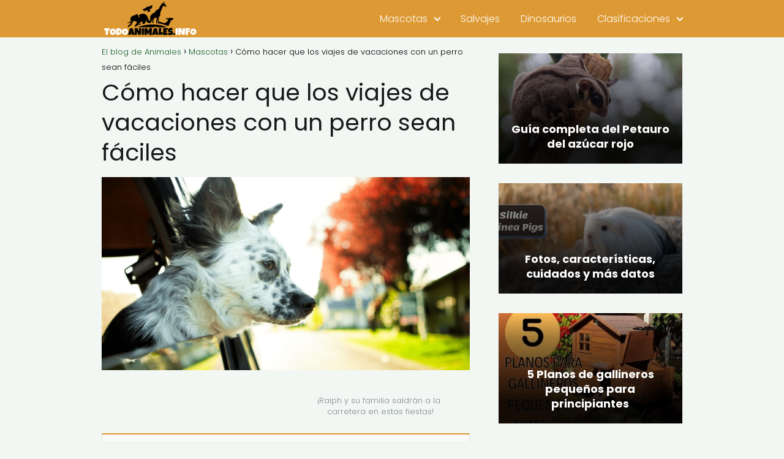

--- FILE ---
content_type: text/html; charset=UTF-8
request_url: https://todoanimales.info/mascotas/como-hacer-que-los-viajes-de-vacaciones-con-un-perro-sean-faciles/
body_size: 20040
content:
<!DOCTYPE html>

<html lang="es" prefix="og: https://ogp.me/ns#" >
	
<head>
	
<meta charset="UTF-8">
<meta name="viewport" content="width=device-width, initial-scale=1.0, maximum-scale=2.0">

<!-- Optimización en motores de búsqueda por Rank Math PRO -  https://rankmath.com/ -->
<title>Cómo hacer que los viajes de vacaciones con un perro sean fáciles - El blog de Animales</title>
<meta name="description" content="¿Estás planeando un viaje con tus perros? Con tanto tiempo en casa este año, creo que todos estamos ansiosos por salir un poco, ¡de manera segura, por supuesto!"/>
<meta name="robots" content="index, follow, max-snippet:-1, max-video-preview:-1, max-image-preview:large"/>
<link rel="canonical" href="https://todoanimales.info/mascotas/como-hacer-que-los-viajes-de-vacaciones-con-un-perro-sean-faciles/" />
<meta property="og:locale" content="es_ES" />
<meta property="og:type" content="article" />
<meta property="og:title" content="Cómo hacer que los viajes de vacaciones con un perro sean fáciles - El blog de Animales" />
<meta property="og:description" content="¿Estás planeando un viaje con tus perros? Con tanto tiempo en casa este año, creo que todos estamos ansiosos por salir un poco, ¡de manera segura, por supuesto!" />
<meta property="og:url" content="https://todoanimales.info/mascotas/como-hacer-que-los-viajes-de-vacaciones-con-un-perro-sean-faciles/" />
<meta property="og:site_name" content="El blog de Animales" />
<meta property="article:section" content="Mascotas" />
<meta property="og:updated_time" content="2022-10-25T05:24:00+00:00" />
<meta property="og:image" content="https://todoanimales.info/wp-content/uploads/2022/10/Cerenia_Holiday_Travel_Blog_Post_Header.png" />
<meta property="og:image:secure_url" content="https://todoanimales.info/wp-content/uploads/2022/10/Cerenia_Holiday_Travel_Blog_Post_Header.png" />
<meta property="og:image:width" content="1200" />
<meta property="og:image:height" content="628" />
<meta property="og:image:alt" content="Cómo hacer que los viajes de vacaciones con un perro sean fáciles" />
<meta property="og:image:type" content="image/png" />
<meta property="article:published_time" content="2022-10-25T05:23:59+00:00" />
<meta property="article:modified_time" content="2022-10-25T05:24:00+00:00" />
<meta name="twitter:card" content="summary_large_image" />
<meta name="twitter:title" content="Cómo hacer que los viajes de vacaciones con un perro sean fáciles - El blog de Animales" />
<meta name="twitter:description" content="¿Estás planeando un viaje con tus perros? Con tanto tiempo en casa este año, creo que todos estamos ansiosos por salir un poco, ¡de manera segura, por supuesto!" />
<meta name="twitter:image" content="https://todoanimales.info/wp-content/uploads/2022/10/Cerenia_Holiday_Travel_Blog_Post_Header.png" />
<meta name="twitter:label1" content="Escrito por" />
<meta name="twitter:data1" content="admin" />
<meta name="twitter:label2" content="Tiempo de lectura" />
<meta name="twitter:data2" content="13 minutos" />
<script type="application/ld+json" class="rank-math-schema-pro">{"@context":"https://schema.org","@graph":[{"@type":"Organization","@id":"https://todoanimales.info/#organization","name":"El blog de david","url":"https://todoanimales.info","logo":{"@type":"ImageObject","@id":"https://todoanimales.info/#logo","url":"https://todoanimales.info/wp-content/uploads/2021/07/logo-web-150x81.png","contentUrl":"https://todoanimales.info/wp-content/uploads/2021/07/logo-web-150x81.png","caption":"El blog de david","inLanguage":"es"}},{"@type":"WebSite","@id":"https://todoanimales.info/#website","url":"https://todoanimales.info","name":"El blog de david","publisher":{"@id":"https://todoanimales.info/#organization"},"inLanguage":"es"},{"@type":"ImageObject","@id":"https://todoanimales.info/wp-content/uploads/2022/10/Cerenia_Holiday_Travel_Blog_Post_Header.png","url":"https://todoanimales.info/wp-content/uploads/2022/10/Cerenia_Holiday_Travel_Blog_Post_Header.png","width":"1200","height":"628","inLanguage":"es"},{"@type":"WebPage","@id":"https://todoanimales.info/mascotas/como-hacer-que-los-viajes-de-vacaciones-con-un-perro-sean-faciles/#webpage","url":"https://todoanimales.info/mascotas/como-hacer-que-los-viajes-de-vacaciones-con-un-perro-sean-faciles/","name":"C\u00f3mo hacer que los viajes de vacaciones con un perro sean f\u00e1ciles - El blog de Animales","datePublished":"2022-10-25T05:23:59+00:00","dateModified":"2022-10-25T05:24:00+00:00","isPartOf":{"@id":"https://todoanimales.info/#website"},"primaryImageOfPage":{"@id":"https://todoanimales.info/wp-content/uploads/2022/10/Cerenia_Holiday_Travel_Blog_Post_Header.png"},"inLanguage":"es"},{"@type":"Person","@id":"https://todoanimales.info/author/admin/","name":"admin","url":"https://todoanimales.info/author/admin/","image":{"@type":"ImageObject","@id":"https://secure.gravatar.com/avatar/33ca9ac7607baaee7f16a53842582b434c05c851ed4239db795637bf33383438?s=96&amp;d=mm&amp;r=g","url":"https://secure.gravatar.com/avatar/33ca9ac7607baaee7f16a53842582b434c05c851ed4239db795637bf33383438?s=96&amp;d=mm&amp;r=g","caption":"admin","inLanguage":"es"},"sameAs":["https://todoanimales.info"],"worksFor":{"@id":"https://todoanimales.info/#organization"}},{"@type":"BlogPosting","headline":"C\u00f3mo hacer que los viajes de vacaciones con un perro sean f\u00e1ciles - El blog de Animales","datePublished":"2022-10-25T05:23:59+00:00","dateModified":"2022-10-25T05:24:00+00:00","articleSection":"Mascotas","author":{"@id":"https://todoanimales.info/author/admin/","name":"admin"},"publisher":{"@id":"https://todoanimales.info/#organization"},"description":"\u00bfEst\u00e1s planeando un viaje con tus perros? Con tanto tiempo en casa este a\u00f1o, creo que todos estamos ansiosos por salir un poco, \u00a1de manera segura, por supuesto!","name":"C\u00f3mo hacer que los viajes de vacaciones con un perro sean f\u00e1ciles - El blog de Animales","@id":"https://todoanimales.info/mascotas/como-hacer-que-los-viajes-de-vacaciones-con-un-perro-sean-faciles/#richSnippet","isPartOf":{"@id":"https://todoanimales.info/mascotas/como-hacer-que-los-viajes-de-vacaciones-con-un-perro-sean-faciles/#webpage"},"image":{"@id":"https://todoanimales.info/wp-content/uploads/2022/10/Cerenia_Holiday_Travel_Blog_Post_Header.png"},"inLanguage":"es","mainEntityOfPage":{"@id":"https://todoanimales.info/mascotas/como-hacer-que-los-viajes-de-vacaciones-con-un-perro-sean-faciles/#webpage"}}]}</script>
<!-- /Plugin Rank Math WordPress SEO -->

<style id='wp-img-auto-sizes-contain-inline-css' type='text/css'>
img:is([sizes=auto i],[sizes^="auto," i]){contain-intrinsic-size:3000px 1500px}
/*# sourceURL=wp-img-auto-sizes-contain-inline-css */
</style>
<style id='wp-block-library-inline-css' type='text/css'>
:root{--wp-block-synced-color:#7a00df;--wp-block-synced-color--rgb:122,0,223;--wp-bound-block-color:var(--wp-block-synced-color);--wp-editor-canvas-background:#ddd;--wp-admin-theme-color:#007cba;--wp-admin-theme-color--rgb:0,124,186;--wp-admin-theme-color-darker-10:#006ba1;--wp-admin-theme-color-darker-10--rgb:0,107,160.5;--wp-admin-theme-color-darker-20:#005a87;--wp-admin-theme-color-darker-20--rgb:0,90,135;--wp-admin-border-width-focus:2px}@media (min-resolution:192dpi){:root{--wp-admin-border-width-focus:1.5px}}.wp-element-button{cursor:pointer}:root .has-very-light-gray-background-color{background-color:#eee}:root .has-very-dark-gray-background-color{background-color:#313131}:root .has-very-light-gray-color{color:#eee}:root .has-very-dark-gray-color{color:#313131}:root .has-vivid-green-cyan-to-vivid-cyan-blue-gradient-background{background:linear-gradient(135deg,#00d084,#0693e3)}:root .has-purple-crush-gradient-background{background:linear-gradient(135deg,#34e2e4,#4721fb 50%,#ab1dfe)}:root .has-hazy-dawn-gradient-background{background:linear-gradient(135deg,#faaca8,#dad0ec)}:root .has-subdued-olive-gradient-background{background:linear-gradient(135deg,#fafae1,#67a671)}:root .has-atomic-cream-gradient-background{background:linear-gradient(135deg,#fdd79a,#004a59)}:root .has-nightshade-gradient-background{background:linear-gradient(135deg,#330968,#31cdcf)}:root .has-midnight-gradient-background{background:linear-gradient(135deg,#020381,#2874fc)}:root{--wp--preset--font-size--normal:16px;--wp--preset--font-size--huge:42px}.has-regular-font-size{font-size:1em}.has-larger-font-size{font-size:2.625em}.has-normal-font-size{font-size:var(--wp--preset--font-size--normal)}.has-huge-font-size{font-size:var(--wp--preset--font-size--huge)}.has-text-align-center{text-align:center}.has-text-align-left{text-align:left}.has-text-align-right{text-align:right}.has-fit-text{white-space:nowrap!important}#end-resizable-editor-section{display:none}.aligncenter{clear:both}.items-justified-left{justify-content:flex-start}.items-justified-center{justify-content:center}.items-justified-right{justify-content:flex-end}.items-justified-space-between{justify-content:space-between}.screen-reader-text{border:0;clip-path:inset(50%);height:1px;margin:-1px;overflow:hidden;padding:0;position:absolute;width:1px;word-wrap:normal!important}.screen-reader-text:focus{background-color:#ddd;clip-path:none;color:#444;display:block;font-size:1em;height:auto;left:5px;line-height:normal;padding:15px 23px 14px;text-decoration:none;top:5px;width:auto;z-index:100000}html :where(.has-border-color){border-style:solid}html :where([style*=border-top-color]){border-top-style:solid}html :where([style*=border-right-color]){border-right-style:solid}html :where([style*=border-bottom-color]){border-bottom-style:solid}html :where([style*=border-left-color]){border-left-style:solid}html :where([style*=border-width]){border-style:solid}html :where([style*=border-top-width]){border-top-style:solid}html :where([style*=border-right-width]){border-right-style:solid}html :where([style*=border-bottom-width]){border-bottom-style:solid}html :where([style*=border-left-width]){border-left-style:solid}html :where(img[class*=wp-image-]){height:auto;max-width:100%}:where(figure){margin:0 0 1em}html :where(.is-position-sticky){--wp-admin--admin-bar--position-offset:var(--wp-admin--admin-bar--height,0px)}@media screen and (max-width:600px){html :where(.is-position-sticky){--wp-admin--admin-bar--position-offset:0px}}

/*# sourceURL=wp-block-library-inline-css */
</style><style id='global-styles-inline-css' type='text/css'>
:root{--wp--preset--aspect-ratio--square: 1;--wp--preset--aspect-ratio--4-3: 4/3;--wp--preset--aspect-ratio--3-4: 3/4;--wp--preset--aspect-ratio--3-2: 3/2;--wp--preset--aspect-ratio--2-3: 2/3;--wp--preset--aspect-ratio--16-9: 16/9;--wp--preset--aspect-ratio--9-16: 9/16;--wp--preset--color--black: #000000;--wp--preset--color--cyan-bluish-gray: #abb8c3;--wp--preset--color--white: #ffffff;--wp--preset--color--pale-pink: #f78da7;--wp--preset--color--vivid-red: #cf2e2e;--wp--preset--color--luminous-vivid-orange: #ff6900;--wp--preset--color--luminous-vivid-amber: #fcb900;--wp--preset--color--light-green-cyan: #7bdcb5;--wp--preset--color--vivid-green-cyan: #00d084;--wp--preset--color--pale-cyan-blue: #8ed1fc;--wp--preset--color--vivid-cyan-blue: #0693e3;--wp--preset--color--vivid-purple: #9b51e0;--wp--preset--gradient--vivid-cyan-blue-to-vivid-purple: linear-gradient(135deg,rgb(6,147,227) 0%,rgb(155,81,224) 100%);--wp--preset--gradient--light-green-cyan-to-vivid-green-cyan: linear-gradient(135deg,rgb(122,220,180) 0%,rgb(0,208,130) 100%);--wp--preset--gradient--luminous-vivid-amber-to-luminous-vivid-orange: linear-gradient(135deg,rgb(252,185,0) 0%,rgb(255,105,0) 100%);--wp--preset--gradient--luminous-vivid-orange-to-vivid-red: linear-gradient(135deg,rgb(255,105,0) 0%,rgb(207,46,46) 100%);--wp--preset--gradient--very-light-gray-to-cyan-bluish-gray: linear-gradient(135deg,rgb(238,238,238) 0%,rgb(169,184,195) 100%);--wp--preset--gradient--cool-to-warm-spectrum: linear-gradient(135deg,rgb(74,234,220) 0%,rgb(151,120,209) 20%,rgb(207,42,186) 40%,rgb(238,44,130) 60%,rgb(251,105,98) 80%,rgb(254,248,76) 100%);--wp--preset--gradient--blush-light-purple: linear-gradient(135deg,rgb(255,206,236) 0%,rgb(152,150,240) 100%);--wp--preset--gradient--blush-bordeaux: linear-gradient(135deg,rgb(254,205,165) 0%,rgb(254,45,45) 50%,rgb(107,0,62) 100%);--wp--preset--gradient--luminous-dusk: linear-gradient(135deg,rgb(255,203,112) 0%,rgb(199,81,192) 50%,rgb(65,88,208) 100%);--wp--preset--gradient--pale-ocean: linear-gradient(135deg,rgb(255,245,203) 0%,rgb(182,227,212) 50%,rgb(51,167,181) 100%);--wp--preset--gradient--electric-grass: linear-gradient(135deg,rgb(202,248,128) 0%,rgb(113,206,126) 100%);--wp--preset--gradient--midnight: linear-gradient(135deg,rgb(2,3,129) 0%,rgb(40,116,252) 100%);--wp--preset--font-size--small: 13px;--wp--preset--font-size--medium: 20px;--wp--preset--font-size--large: 36px;--wp--preset--font-size--x-large: 42px;--wp--preset--spacing--20: 0.44rem;--wp--preset--spacing--30: 0.67rem;--wp--preset--spacing--40: 1rem;--wp--preset--spacing--50: 1.5rem;--wp--preset--spacing--60: 2.25rem;--wp--preset--spacing--70: 3.38rem;--wp--preset--spacing--80: 5.06rem;--wp--preset--shadow--natural: 6px 6px 9px rgba(0, 0, 0, 0.2);--wp--preset--shadow--deep: 12px 12px 50px rgba(0, 0, 0, 0.4);--wp--preset--shadow--sharp: 6px 6px 0px rgba(0, 0, 0, 0.2);--wp--preset--shadow--outlined: 6px 6px 0px -3px rgb(255, 255, 255), 6px 6px rgb(0, 0, 0);--wp--preset--shadow--crisp: 6px 6px 0px rgb(0, 0, 0);}:where(.is-layout-flex){gap: 0.5em;}:where(.is-layout-grid){gap: 0.5em;}body .is-layout-flex{display: flex;}.is-layout-flex{flex-wrap: wrap;align-items: center;}.is-layout-flex > :is(*, div){margin: 0;}body .is-layout-grid{display: grid;}.is-layout-grid > :is(*, div){margin: 0;}:where(.wp-block-columns.is-layout-flex){gap: 2em;}:where(.wp-block-columns.is-layout-grid){gap: 2em;}:where(.wp-block-post-template.is-layout-flex){gap: 1.25em;}:where(.wp-block-post-template.is-layout-grid){gap: 1.25em;}.has-black-color{color: var(--wp--preset--color--black) !important;}.has-cyan-bluish-gray-color{color: var(--wp--preset--color--cyan-bluish-gray) !important;}.has-white-color{color: var(--wp--preset--color--white) !important;}.has-pale-pink-color{color: var(--wp--preset--color--pale-pink) !important;}.has-vivid-red-color{color: var(--wp--preset--color--vivid-red) !important;}.has-luminous-vivid-orange-color{color: var(--wp--preset--color--luminous-vivid-orange) !important;}.has-luminous-vivid-amber-color{color: var(--wp--preset--color--luminous-vivid-amber) !important;}.has-light-green-cyan-color{color: var(--wp--preset--color--light-green-cyan) !important;}.has-vivid-green-cyan-color{color: var(--wp--preset--color--vivid-green-cyan) !important;}.has-pale-cyan-blue-color{color: var(--wp--preset--color--pale-cyan-blue) !important;}.has-vivid-cyan-blue-color{color: var(--wp--preset--color--vivid-cyan-blue) !important;}.has-vivid-purple-color{color: var(--wp--preset--color--vivid-purple) !important;}.has-black-background-color{background-color: var(--wp--preset--color--black) !important;}.has-cyan-bluish-gray-background-color{background-color: var(--wp--preset--color--cyan-bluish-gray) !important;}.has-white-background-color{background-color: var(--wp--preset--color--white) !important;}.has-pale-pink-background-color{background-color: var(--wp--preset--color--pale-pink) !important;}.has-vivid-red-background-color{background-color: var(--wp--preset--color--vivid-red) !important;}.has-luminous-vivid-orange-background-color{background-color: var(--wp--preset--color--luminous-vivid-orange) !important;}.has-luminous-vivid-amber-background-color{background-color: var(--wp--preset--color--luminous-vivid-amber) !important;}.has-light-green-cyan-background-color{background-color: var(--wp--preset--color--light-green-cyan) !important;}.has-vivid-green-cyan-background-color{background-color: var(--wp--preset--color--vivid-green-cyan) !important;}.has-pale-cyan-blue-background-color{background-color: var(--wp--preset--color--pale-cyan-blue) !important;}.has-vivid-cyan-blue-background-color{background-color: var(--wp--preset--color--vivid-cyan-blue) !important;}.has-vivid-purple-background-color{background-color: var(--wp--preset--color--vivid-purple) !important;}.has-black-border-color{border-color: var(--wp--preset--color--black) !important;}.has-cyan-bluish-gray-border-color{border-color: var(--wp--preset--color--cyan-bluish-gray) !important;}.has-white-border-color{border-color: var(--wp--preset--color--white) !important;}.has-pale-pink-border-color{border-color: var(--wp--preset--color--pale-pink) !important;}.has-vivid-red-border-color{border-color: var(--wp--preset--color--vivid-red) !important;}.has-luminous-vivid-orange-border-color{border-color: var(--wp--preset--color--luminous-vivid-orange) !important;}.has-luminous-vivid-amber-border-color{border-color: var(--wp--preset--color--luminous-vivid-amber) !important;}.has-light-green-cyan-border-color{border-color: var(--wp--preset--color--light-green-cyan) !important;}.has-vivid-green-cyan-border-color{border-color: var(--wp--preset--color--vivid-green-cyan) !important;}.has-pale-cyan-blue-border-color{border-color: var(--wp--preset--color--pale-cyan-blue) !important;}.has-vivid-cyan-blue-border-color{border-color: var(--wp--preset--color--vivid-cyan-blue) !important;}.has-vivid-purple-border-color{border-color: var(--wp--preset--color--vivid-purple) !important;}.has-vivid-cyan-blue-to-vivid-purple-gradient-background{background: var(--wp--preset--gradient--vivid-cyan-blue-to-vivid-purple) !important;}.has-light-green-cyan-to-vivid-green-cyan-gradient-background{background: var(--wp--preset--gradient--light-green-cyan-to-vivid-green-cyan) !important;}.has-luminous-vivid-amber-to-luminous-vivid-orange-gradient-background{background: var(--wp--preset--gradient--luminous-vivid-amber-to-luminous-vivid-orange) !important;}.has-luminous-vivid-orange-to-vivid-red-gradient-background{background: var(--wp--preset--gradient--luminous-vivid-orange-to-vivid-red) !important;}.has-very-light-gray-to-cyan-bluish-gray-gradient-background{background: var(--wp--preset--gradient--very-light-gray-to-cyan-bluish-gray) !important;}.has-cool-to-warm-spectrum-gradient-background{background: var(--wp--preset--gradient--cool-to-warm-spectrum) !important;}.has-blush-light-purple-gradient-background{background: var(--wp--preset--gradient--blush-light-purple) !important;}.has-blush-bordeaux-gradient-background{background: var(--wp--preset--gradient--blush-bordeaux) !important;}.has-luminous-dusk-gradient-background{background: var(--wp--preset--gradient--luminous-dusk) !important;}.has-pale-ocean-gradient-background{background: var(--wp--preset--gradient--pale-ocean) !important;}.has-electric-grass-gradient-background{background: var(--wp--preset--gradient--electric-grass) !important;}.has-midnight-gradient-background{background: var(--wp--preset--gradient--midnight) !important;}.has-small-font-size{font-size: var(--wp--preset--font-size--small) !important;}.has-medium-font-size{font-size: var(--wp--preset--font-size--medium) !important;}.has-large-font-size{font-size: var(--wp--preset--font-size--large) !important;}.has-x-large-font-size{font-size: var(--wp--preset--font-size--x-large) !important;}
/*# sourceURL=global-styles-inline-css */
</style>

<style id='classic-theme-styles-inline-css' type='text/css'>
/*! This file is auto-generated */
.wp-block-button__link{color:#fff;background-color:#32373c;border-radius:9999px;box-shadow:none;text-decoration:none;padding:calc(.667em + 2px) calc(1.333em + 2px);font-size:1.125em}.wp-block-file__button{background:#32373c;color:#fff;text-decoration:none}
/*# sourceURL=/wp-includes/css/classic-themes.min.css */
</style>
<link rel='stylesheet' id='asap-style-css' href='https://todoanimales.info/wp-content/themes/asap/assets/css/main.min.css?ver=02140425' type='text/css' media='all' />
<style id='asap-style-inline-css' type='text/css'>
body {font-family: 'Poppins', sans-serif !important;background: #f2f7f3;font-weight: 300 !important;}h1,h2,h3,h4,h5,h6 {font-family: 'Poppins', sans-serif !important;font-weight: 400;line-height: 1.3;}h1 {color:#181818}h2,h5,h6{color:#181818}h3{color:#181818}h4{color:#181818}.home-categories .article-loop:hover h3,.home-categories .article-loop:hover p {color:#181818 !important;}.grid-container .grid-item h2 {font-family: 'Poppins', sans-serif !important;font-weight: 700;font-size: 25px !important;line-height: 1.3;}.design-3 .grid-container .grid-item h2,.design-3 .grid-container .grid-item h2 {font-size: 25px !important;}.home-categories h2 {font-family: 'Poppins', sans-serif !important;font-weight: 700;font-size: calc(25px - 4px) !important;line-height: 1.3;}.home-categories .featured-post h3 {font-family: 'Poppins', sans-serif !important;font-weight: 700 !important;font-size: 25px !important;line-height: 1.3;}.home-categories .article-loop h3,.home-categories .regular-post h3 {font-family: 'Poppins', sans-serif !important;font-weight: 300 !important;}.home-categories .regular-post h3 {font-size: calc(18px - 1px) !important;}.home-categories .article-loop h3,.design-3 .home-categories .regular-post h3 {font-size: 18px !important;}.article-loop p,.article-loop h2,.article-loop h3,.article-loop h4,.article-loop span.entry-title, .related-posts p,.last-post-sidebar p,.woocommerce-loop-product__title {font-family: 'Poppins', sans-serif !important;font-size: 18px !important;font-weight: 300 !important;}.article-loop-featured p,.article-loop-featured h2,.article-loop-featured h3 {font-family: 'Poppins', sans-serif !important;font-size: 18px !important;font-weight: bold !important;}.article-loop .show-extract p,.article-loop .show-extract span {font-family: 'Poppins', sans-serif !important;font-weight: 300 !important;}.home-categories .content-area .show-extract p {font-size: calc(18px - 2px) !important;}a {color: #185e24;}.the-content .post-index span,.des-category .post-index span {font-size:18px;}.the-content .post-index li,.the-content .post-index a,.des-category .post-index li,.des-category .post-index a,.comment-respond > p > span > a,.asap-pros-cons-title span,.asap-pros-cons ul li span,.woocommerce #reviews #comments ol.commentlist li .comment-text p,.woocommerce #review_form #respond p,.woocommerce .comment-reply-title,.woocommerce form .form-row label, .woocommerce-page form .form-row label {font-size: calc(18px - 2px);}.content-tags a,.tagcloud a {border:1px solid #185e24;}.content-tags a:hover,.tagcloud a:hover {color: #185e2499;}p,.the-content ul li,.the-content ol li,.content-wc ul li.content-wc ol li {color: #181818;font-size: 18px;line-height: 1.6;}.comment-author cite,.primary-sidebar ul li a,.woocommerce ul.products li.product .price,span.asap-author,.content-cluster .show-extract span,.home-categories h2 a {color: #181818;}.comment-body p,#commentform input,#commentform textarea{font-size: calc(18px - 2px);}.social-title,.primary-sidebar ul li a {font-size: calc(18px - 3px);}.breadcrumb a,.breadcrumb span,.woocommerce .woocommerce-breadcrumb {font-size: calc(18px - 5px);}.content-footer p,.content-footer li,.content-footer .widget-bottom-area,.search-header input:not([type=submit]):not([type=radio]):not([type=checkbox]):not([type=file]) {font-size: calc(18px - 4px) !important;}.search-header input:not([type=submit]):not([type=radio]):not([type=checkbox]):not([type=file]) {border:1px solid #ffffff26 !important;}h1 {font-size: 38px;}.archive .content-loop h1 {font-size: calc(38px - 2px);}.asap-hero h1 {font-size: 32px;}h2 {font-size: 32px;}h3 {font-size: 28px;}h4 {font-size: 23px;}.site-header,#cookiesbox {background: #dd9933;}.site-header-wc a span.count-number {border:1px solid #ffffff;}.content-footer {background: #2471a3;}.comment-respond > p,.area-comentarios ol > p,.error404 .content-loop p + p,.search .content-loop .search-home + p {border-bottom:1px solid #dd9933}.home-categories h2:after {background: #dd9933}.pagination a,.nav-links a,.woocommerce #respond input#submit,.woocommerce a.button, .woocommerce button.button,.woocommerce input.button,.woocommerce #respond input#submit.alt,.woocommerce a.button.alt,.woocommerce button.button.alt,.woocommerce input.button.alt,.wpcf7-form input.wpcf7-submit,.woocommerce-pagination .page-numbers a,.woocommerce-pagination .page-numbers span {background: #dd9933;color: #FFFFFF !important;}.woocommerce div.product .woocommerce-tabs ul.tabs li.active {border-bottom: 2px solid #dd9933;}.pagination a:hover,.nav-links a:hover,.woocommerce-pagination .page-numbers a:hover,.woocommerce-pagination .page-numbers span:hover {background: #dd9933B3;}.woocommerce-pagination .page-numbers .current {background: #f2f7f3;color: #181818 !important;}.article-loop a span.entry-title{color:#181818 !important;}.article-loop a:hover p,.article-loop a:hover h2,.article-loop a:hover h3,.article-loop a:hover span.entry-title,.home-categories-h2 h2 a:hover {color: #185e24 !important;}.article-loop.custom-links a:hover span.entry-title,.asap-loop-horizontal .article-loop a:hover span.entry-title {color: #181818 !important;}#commentform input,#commentform textarea {border: 2px solid #dd9933;font-weight: 300 !important;}.content-loop,.content-loop-design {max-width: 980px;}.site-header-content,.site-header-content-top {max-width: 980px;}.content-footer {max-width: calc(980px - 32px); }.content-footer-social {background: #2471a31A;}.content-single {max-width: 980px;}.content-page {max-width: 980px;}.content-wc {max-width: 980px;}.reply a,.go-top {background: #dd9933;color: #FFFFFF;}.reply a {border: 2px solid #dd9933;}#commentform input[type=submit] {background: #dd9933;color: #FFFFFF;}.site-header a,header,header label,.site-name h1 {color: #ffffff;}.content-footer a,.content-footer p,.content-footer .widget-area,.content-footer .widget-content-footer-bottom {color: #FFFFFF;}header .line {background: #ffffff;}.site-logo img {max-width: 160px;width:100%;}.content-footer .logo-footer img {max-width: 160px;}.search-header {margin-left: 0px;}.primary-sidebar {width:300px;}p.sidebar-title {font-size:calc(18px + 1px);}.comment-respond > p,.area-comentarios ol > p,.asap-subtitle,.asap-subtitle p {font-size:calc(18px + 2px);}.popular-post-sidebar ol a {color:#181818;font-size:calc(18px - 2px);}.popular-post-sidebar ol li:before,.primary-sidebar div ul li:before {border-color: #dd9933;}.search-form input[type=submit] {background:#dd9933;}.search-form {border:2px solid #dd9933;}.sidebar-title:after {background:#dd9933;}.single-nav .nav-prev a:before, .single-nav .nav-next a:before {border-color:#dd9933;}.single-nav a {color:#181818;font-size:calc(18px - 3px);}.the-content .post-index {border-top:2px solid #dd9933;}.the-content .post-index #show-table {color:#185e24;font-size: calc(18px - 3px);font-weight: 300;}.the-content .post-index .btn-show {font-size: calc(18px - 3px) !important;}.search-header form {width:200px;}.site-header .site-header-wc svg {stroke:#ffffff;}.item-featured {color:#FFFFFF;background:#e88330;}.item-new {color:#FFFFFF;background:#e83030;}.asap-style1.asap-popular ol li:before {border:1px solid #181818;}.asap-style2.asap-popular ol li:before {border:2px solid #dd9933;}.category-filters a.checked .checkbox {background-color: #dd9933; border-color: #dd9933;background-image: url('data:image/svg+xml;charset=UTF-8,<svg viewBox="0 0 16 16" fill="%23FFFFFF" xmlns="http://www.w3.org/2000/svg"><path d="M5.5 11.793l-3.646-3.647.708-.707L5.5 10.379l6.646-6.647.708.707-7.354 7.354z"/></svg>');}.category-filters a:hover .checkbox {border-color: #dd9933;}.design-2 .content-area.latest-post-container,.design-3 .regular-posts {grid-template-columns: repeat(3, 1fr);}.checkbox .check-table svg {stroke:#dd9933;}.content-area .article-loop-featured:nth-child(3),.content-cluster .article-loop-featured:nth-child(3){margin-bottom:3rem;}.article-loop .article-image,.article-loop a p,.article-loop img,.article-image-featured,input,textarea,a { transition:all .2s; }.article-loop:hover .article-image,.article-loop:hover img{transform:scale(1.05) }@media(max-width: 480px) {h1, .archive .content-loop h1 {font-size: calc(38px - 8px);}.asap-hero h1 {font-size: calc(32px - 8px);}h2 {font-size: calc(32px - 4px);}h3 {font-size: calc(28px - 4px);}}@media(min-width:1050px) {.content-thin {width: calc(95% - 300px);}#menu>ul {font-size: calc(18px - 2px);} #menu ul .menu-item-has-children:after {border: solid #ffffff;border-width: 0 2px 2px 0;}}@media(max-width:1050px) {#menu ul li .sub-menu li a:hover { color:#185e24 !important;}#menu ul>li ul>li>a{font-size: calc(18px - 2px);}} .asap-box-design .last-post-sidebar .article-content { min-height:140px;}.asap-box-design .last-post-sidebar .article-loop {margin-bottom:.85rem !important;} .asap-box-design .last-post-sidebar article:last-child { margin-bottom:2rem !important;}.asap-date-loop {font-size: calc(18px - 5px) !important;text-align:center;}.the-content h2:before,.the-content h2 span:before {margin-top: -70px;height: 70px; }.content-footer .widget-area {padding-right:2rem;}footer {background: #2471a3;}.content-footer {padding:20px;}.content-footer p.widget-title {margin-bottom:10px;}.content-footer .logo-footer {width:100%;align-items:flex-start;}.content-footer-social {width: 100%;}.content-single,content-page {margin-bottom:2rem;}.content-footer-social > div {max-width: calc(980px - 32px);margin:0 auto;}.content-footer .widget-bottom-area {margin-top:1.25rem;}.content-footer .widget-bottom-title {display: none;}@media (min-width:1050px) {.content-footer {padding:30px 0;}.content-footer .logo-footer {margin:0 1rem 0 0 !important;padding-right:2rem !important;}}@media (max-width:1050px) {.content-footer .logo-footer {margin:0 0 1rem 0 !important;}.content-footer .widget-area {margin-top:2rem !important;}}.search-header input {background:#FFFFFF !important;}.search-header button.s-btn,.search-header input::placeholder {color: #484848 !important;opacity:1 !important;}.search-header button.s-btn:hover {opacity:.7 !important;}.search-header input:not([type=submit]):not([type=radio]):not([type=checkbox]):not([type=file]) {border-color: #FFFFFF !important;}@media(min-width:768px) {.design-1 .grid-container .grid-item.item-2 h2,.design-1 .grid-container .grid-item.item-4 h2 {font-size: calc(25px - 8px) !important;}}@media (max-width: 768px) {.woocommerce ul.products[class*="columns-"] li.product,.woocommerce-page ul.products[class*="columns-"] li.product {width: 50% !important;}}
/*# sourceURL=asap-style-inline-css */
</style>
<script type="text/javascript" src="https://todoanimales.info/wp-includes/js/jquery/jquery.min.js?ver=3.7.1" id="jquery-core-js"></script>
<meta name="theme-color" content="#dd9933"><link rel="preload" as="image" href="https://todoanimales.info/wp-content/uploads/2022/10/Cerenia_Holiday_Travel_Blog_Post_Header-1024x536.png" imagesrcset="https://todoanimales.info/wp-content/uploads/2022/10/Cerenia_Holiday_Travel_Blog_Post_Header-1024x536.png 1024w, https://todoanimales.info/wp-content/uploads/2022/10/Cerenia_Holiday_Travel_Blog_Post_Header-300x157.png 300w, https://todoanimales.info/wp-content/uploads/2022/10/Cerenia_Holiday_Travel_Blog_Post_Header-768x402.png 768w, https://todoanimales.info/wp-content/uploads/2022/10/Cerenia_Holiday_Travel_Blog_Post_Header.png 1200w" imagesizes="(max-width: 1024px) 100vw, 1024px" /><style>@font-face {
            font-family: "Poppins";
            font-style: normal;
            font-weight: 300;
            src: local(""),
            url("https://todoanimales.info/wp-content/themes/asap/assets/fonts/poppins-300.woff2") format("woff2"),
            url("https://todoanimales.info/wp-content/themes/asap/assets/fonts/poppins-300.woff") format("woff");
            font-display: swap;
        } @font-face {
            font-family: "Poppins";
            font-style: normal;
            font-weight: 700;
            src: local(""),
            url("https://todoanimales.info/wp-content/themes/asap/assets/fonts/poppins-700.woff2") format("woff2"),
            url("https://todoanimales.info/wp-content/themes/asap/assets/fonts/poppins-700.woff") format("woff");
            font-display: swap;
        } @font-face {
            font-family: "Poppins";
            font-style: normal;
            font-weight: 400;
            src: local(""),
            url("https://todoanimales.info/wp-content/themes/asap/assets/fonts/poppins-400.woff2") format("woff2"),
            url("https://todoanimales.info/wp-content/themes/asap/assets/fonts/poppins-400.woff") format("woff");
            font-display: swap;
        } </style>


    <!-- Schema: Organization -->
    
        <script type="application/ld+json">
    	{"@context":"http:\/\/schema.org","@type":"Organization","name":"El blog de Animales","alternateName":"Web informativa sobre animales","url":"https:\/\/todoanimales.info","logo":"https:\/\/todoanimales.info\/wp-content\/uploads\/2021\/07\/logo-web.png"}    </script>
    

    <!-- Schema: Article -->
                    <script type="application/ld+json">
            {"@context":"https:\/\/schema.org","@type":"Article","mainEntityOfPage":{"@type":"WebPage","@id":"https:\/\/todoanimales.info\/mascotas\/como-hacer-que-los-viajes-de-vacaciones-con-un-perro-sean-faciles\/"},"headline":"C\u00f3mo hacer que los viajes de vacaciones con un perro sean f\u00e1ciles","image":{"@type":"ImageObject","url":"https:\/\/todoanimales.info\/wp-content\/uploads\/2022\/10\/Cerenia_Holiday_Travel_Blog_Post_Header.png"},"author":{"@type":"Person","name":"admin","sameAs":"https:\/\/todoanimales.info\/author\/admin\/"},"publisher":{"@type":"Organization","name":"El blog de Animales","logo":{"@type":"ImageObject","url":"https:\/\/todoanimales.info\/wp-content\/uploads\/2021\/07\/logo-web.png"}},"datePublished":"2022-10-25T05:23:59+00:00","dateModified":"2022-10-25T05:24:00+00:00"}        </script>
    


    <!-- Schema: Search -->
    
    



    <!-- Schema: Video -->
    
<link rel="icon" href="https://todoanimales.info/wp-content/uploads/2021/07/icono-150x150.png" sizes="32x32" />
<link rel="icon" href="https://todoanimales.info/wp-content/uploads/2021/07/icono.png" sizes="192x192" />
<link rel="apple-touch-icon" href="https://todoanimales.info/wp-content/uploads/2021/07/icono.png" />
<meta name="msapplication-TileImage" content="https://todoanimales.info/wp-content/uploads/2021/07/icono.png" />
</head>
	
<body class="wp-singular single postid-3432 wp-theme-asap">
	
	
	

	
<header class="site-header">

	<div class="site-header-content">
		
				
		
	
		<div class="site-logo"><a href="https://todoanimales.info/" class="custom-logo-link" rel="home"><img width="212" height="81" src="https://todoanimales.info/wp-content/uploads/2021/07/logo-web.png" class="custom-logo" alt="logo todo animales.info" decoding="async" /></a></div>

		

			
			
						
			
		
		

<div>
	
		
	<input type="checkbox" id="btn-menu" />
	
	<label id="nav-icon" for="btn-menu">

		<div class="circle nav-icon">

			<span class="line top"></span>
			<span class="line middle"></span>
			<span class="line bottom"></span>

		</div>
		
	</label>
	
	
	<nav id="menu" itemscope="itemscope" itemtype="http://schema.org/SiteNavigationElement" role="navigation"  >
		
		
		<ul id="menu-principal" class="header-menu"><li id="menu-item-2371" class="menu-item menu-item-type-taxonomy menu-item-object-category current-post-ancestor current-menu-parent current-post-parent menu-item-has-children menu-item-2371"><a href="https://todoanimales.info/category/mascotas/" itemprop="url">Mascotas</a>
<ul class="sub-menu">
	<li id="menu-item-2372" class="menu-item menu-item-type-taxonomy menu-item-object-category menu-item-2372"><a href="https://todoanimales.info/category/mascotas/perros/" itemprop="url">Perros</a></li>
	<li id="menu-item-2448" class="menu-item menu-item-type-taxonomy menu-item-object-category menu-item-2448"><a href="https://todoanimales.info/category/mascotas/gatos/" itemprop="url">Gatos</a></li>
	<li id="menu-item-2449" class="menu-item menu-item-type-taxonomy menu-item-object-category menu-item-2449"><a href="https://todoanimales.info/category/mascotas/peques/" itemprop="url">Pequeños</a></li>
	<li id="menu-item-2450" class="menu-item menu-item-type-taxonomy menu-item-object-category menu-item-2450"><a href="https://todoanimales.info/category/mascotas/pajaros/" itemprop="url">Pájaros</a></li>
	<li id="menu-item-2451" class="menu-item menu-item-type-taxonomy menu-item-object-category menu-item-2451"><a href="https://todoanimales.info/category/mascotas/peces/" itemprop="url">Peces</a></li>
</ul>
</li>
<li id="menu-item-2452" class="menu-item menu-item-type-taxonomy menu-item-object-category menu-item-2452"><a href="https://todoanimales.info/category/salvajes/" itemprop="url">Salvajes</a></li>
<li id="menu-item-2453" class="menu-item menu-item-type-taxonomy menu-item-object-category menu-item-2453"><a href="https://todoanimales.info/category/dinosaurios/" itemprop="url">Dinosaurios</a></li>
<li id="menu-item-2454" class="menu-item menu-item-type-taxonomy menu-item-object-category menu-item-has-children menu-item-2454"><a href="https://todoanimales.info/category/clasificaciones/" itemprop="url">Clasificaciones</a>
<ul class="sub-menu">
	<li id="menu-item-2455" class="menu-item menu-item-type-taxonomy menu-item-object-category menu-item-2455"><a href="https://todoanimales.info/category/clasificaciones/curiosidades/" itemprop="url">Curiosidades</a></li>
</ul>
</li>
</ul>		
				
	</nav> 
	
</div>					
	</div>
	
</header>



<main class="content-single">
	
			
			
		
					
	<article class="content-thin">
				
		
		

	
	
		
		<div role="navigation" aria-label="Breadcrumbs" class="breadcrumb-trail breadcrumbs" itemprop="breadcrumb"><ul class="breadcrumb" itemscope itemtype="http://schema.org/BreadcrumbList"><meta name="numberOfItems" content="3" /><meta name="itemListOrder" content="Ascending" /><li itemprop="itemListElement" itemscope itemtype="http://schema.org/ListItem" class="trail-item trail-begin"><a href="https://todoanimales.info/" rel="home" itemprop="item"><span itemprop="name">El blog de Animales</span></a><meta itemprop="position" content="1" /></li><li itemprop="itemListElement" itemscope itemtype="http://schema.org/ListItem" class="trail-item"><a href="https://todoanimales.info/category/mascotas/" itemprop="item"><span itemprop="name">Mascotas</span></a><meta itemprop="position" content="2" /></li><li itemprop="itemListElement" itemscope itemtype="http://schema.org/ListItem" class="trail-item trail-end"><span itemprop="name">Cómo hacer que los viajes de vacaciones con un perro sean fáciles</span><meta itemprop="position" content="3" /></li></ul></div>
				    <h1>Cómo hacer que los viajes de vacaciones con un perro sean fáciles</h1>
		
			
		
		
		
					

	

	
	
	

	
	

	

		
		
		
			
	
	<div class="post-thumbnail"><img width="1024" height="536" src="https://todoanimales.info/wp-content/uploads/2022/10/Cerenia_Holiday_Travel_Blog_Post_Header-1024x536.png" class="attachment-large size-large wp-post-image" alt="" decoding="async" fetchpriority="high" srcset="https://todoanimales.info/wp-content/uploads/2022/10/Cerenia_Holiday_Travel_Blog_Post_Header-1024x536.png 1024w, https://todoanimales.info/wp-content/uploads/2022/10/Cerenia_Holiday_Travel_Blog_Post_Header-300x157.png 300w, https://todoanimales.info/wp-content/uploads/2022/10/Cerenia_Holiday_Travel_Blog_Post_Header-768x402.png 768w, https://todoanimales.info/wp-content/uploads/2022/10/Cerenia_Holiday_Travel_Blog_Post_Header.png 1200w" sizes="(max-width: 1024px) 100vw, 1024px" /></div>

		

	
	<div class="the-content">
	
	<div>
<figure id="attachment_26312" class="wp-caption alignright" style="width: 292px;" aria-describedby="caption-attachment-26312"><img decoding="async" loading="lazy" loading="lazy" class=" wp-image-26312 lazyload" alt="" width="292" height="222" data-jpibfi-post-excerpt="Do you love to travel with your dog? Here's everything you need to know about traveling with dogs, even if they get motion sickness. " src="https://todoanimales.info/wp-content/uploads/2022/10/Como-hacer-que-los-viajes-de-vacaciones-con-un-perro" data-jpibfi-post-title="How to Make Holiday Travel with a Dog Easy" data-jpibfi-=""/><noscript><img decoding="async" loading="lazy" loading="lazy" alt="" width="292" height="222" class=" wp-image-26312" data-jpibfi-post-excerpt="Do you love to travel with your dog? Here's everything you need to know about traveling with dogs, even if they get motion sickness. " src="https://todoanimales.info/wp-content/uploads/2022/10/Como-hacer-que-los-viajes-de-vacaciones-con-un-perro" data-jpibfi-post-title="How to Make Holiday Travel with a Dog Easy" data-jpibfi-src="https://todoanimales.info/wp-content/uploads/2022/10/Como-hacer-que-los-viajes-de-vacaciones-con-un-perro.png"/></noscript><figcaption id="caption-attachment-26312" class="wp-caption-text">¡Ralph y su familia saldrán a la carretera en estas fiestas!</figcaption></figure>
<div class="post-index"><span>Índice<span class="btn-show"><label class="checkbox"><input type="checkbox"/ ><span class="check-table" ><svg xmlns="http://www.w3.org/2000/svg" viewBox="0 0 24 24"><path stroke="none" d="M0 0h24v24H0z" fill="none"/><polyline points="6 15 12 9 18 15" /></svg></span></label></span></span>															<ol  id="index-table" >
					
																<li>
												<a href="#4_pasos_para_hacer_que_viajar_con_mascotas_sea_facil" title="4 pasos para hacer que viajar con mascotas sea fácil">4 pasos para hacer que viajar con mascotas sea fácil</a>
																																			<ol >
					
																<li>
												<a href="#1_reservar_alojamiento" title="1. Reservar Alojamiento">1. Reservar Alojamiento</a>
																		</li>
																														<li>
												<a href="#2_encuentra_veterinarios_de_emergencia" title="2. Encuentra veterinarios de emergencia">2. Encuentra veterinarios de emergencia</a>
																		</li>
																														<li>
												<a href="#3_hagase_chequeos_previos_al_viaje" title="3. Hágase chequeos previos al viaje">3. Hágase chequeos previos al viaje</a>
																		</li>
																														<li>
												<a href="#4_averig_e_la_disposicion_de_los_asientos_del_automovil" title="4. Averigüe la disposición de los asientos del automóvil">4. Averigüe la disposición de los asientos del automóvil</a>
																		</li>
																						</ol>
																																									</li>
																														<li>
												<a href="#ayude_a_su_perro_a_sobrellevar_los_signos_del_mareo_por_movimiento" title="Ayude a su perro a sobrellevar los signos del mareo por movimiento">Ayude a su perro a sobrellevar los signos del mareo por movimiento</a>
																		</li>
																														<li>
												<a href="#que_empacar_para_tu_mascota" title="Qué empacar para tu mascota">Qué empacar para tu mascota</a>
																		</li>
																														<li>
												<a href="#mantenga_la_rutina_de_su_mascota_durante_el_viaje" title="Mantenga la rutina de su mascota durante el viaje">Mantenga la rutina de su mascota durante el viaje</a>
																																			<ol >
					
																<li>
												<a href="#1_mantenga_una_rutina_matutina_constante" title="1. Mantenga una rutina matutina constante">1. Mantenga una rutina matutina constante</a>
																		</li>
																														<li>
												<a href="#2_recuerda_divertirte" title="2. Recuerda divertirte">2. Recuerda divertirte</a>
																		</li>
																														<li>
												<a href="#3_haz_paradas_frecuentes" title="3. Haz paradas frecuentes">3. Haz paradas frecuentes</a>
																		</li>
																														<li>
												<a href="#4_manten_una_rutina_consistente_a_la_hora_de_acostarte" title="4. Mantén una rutina consistente a la hora de acostarte">4. Mantén una rutina consistente a la hora de acostarte</a>
																		</li>
																						</ol>
																																									</li>
																														<li>
												<a href="#acostumbrar_a_tu_perro_a_lugares_nuevos" title="Acostumbrar a tu perro a lugares nuevos">Acostumbrar a tu perro a lugares nuevos</a>
																																			<ol >
					
																<li>
												<a href="#1_presente_nuevos_entornos_con_cuidado" title="1. Presente nuevos entornos con cuidado">1. Presente nuevos entornos con cuidado</a>
																		</li>
																														<li>
												<a href="#2_crea_un_lugar_acogedor_para_descansar" title="2. Crea un lugar acogedor para descansar">2. Crea un lugar acogedor para descansar</a>
																		</li>
																														<li>
												<a href="#3_ajuste_la_comida_el_agua_y_las_rutinas_segun_sea_necesario" title="3. Ajuste la comida, el agua y las rutinas según sea necesario">3. Ajuste la comida, el agua y las rutinas según sea necesario</a>
																		</li>
																																										</li>
																						</ol>
												</div><p><span style="font-weight: 400;">¿Estás planeando un viaje con tus perros? Con tanto tiempo en casa este año, creo que todos estamos ansiosos por salir un poco, ¡de manera segura, por supuesto! </span></p>
<p><span style="font-weight: 400;">Sé por experiencia propia que planificar, empacar y administrar unas vacaciones con perros puede ser completamente abrumador. Puede ser aún más difícil si una o más de sus mascotas se enfrentan a un desafío especial como </span><span style="font-weight: 400;">cinetosis</span><span style="font-weight: 400;">.</span></p>
<p><span style="font-weight: 400;">Durante las próximas vacaciones, mi familia empacará a nuestros perros, Chilly y Tulip, dejará nuestra casa en Florida y emprenderá un viaje de tres semanas para visitar a la familia en Colorado. Este año no será la primera vez que llevamos a Chilly a Colorado; de hecho, puede leer una publicación de blog completa en </span><span style="font-weight: 400;">cómo nos preparamos para nuestro viaje</span><span style="font-weight: 400;"> ultima vez. Estamos aún más emocionados que de costumbre por este viaje después de tanto tiempo en cuarentena este año.</span></p>
<p><span style="font-weight: 400;">Pero nuestro próximo viaje de vacaciones aún presentará nuevos desafíos para nosotros. Chilly, que es un cachorro ansioso, fue diagnosticado con mareos a principios de este año. También traeremos a nuestro nuevo cachorro, Tulip, que nunca ha hecho un viaje largo por carretera y nunca se ha quedado fuera de casa durante la noche. ¡Deséame suerte! Afortunadamente, tengo un sistema bastante bueno que hace que la planificación, el embalaje y las vacaciones sean mucho más fáciles.</span></p>
<p><span style="font-weight: 400;">Aquí está mi sistema secreto para viajar con éxito con mascotas. ¡Espero que ayude!</span></p>
<h2><span id="4_pasos_para_hacer_que_viajar_con_mascotas_sea_facil">4 pasos para hacer que viajar con mascotas sea fácil</span></h2>
<h3><span id="1_reservar_alojamiento">1. Reservar Alojamiento</span></h3>
<figure id="attachment_26313" class="wp-caption alignleft" style="width: 272px;" aria-describedby="caption-attachment-26313"><img decoding="async" loading="lazy" loading="lazy" class=" wp-image-26313 lazyload" alt="" width="272" height="228" data-jpibfi-post-excerpt="Do you love to travel with your dog? Here's everything you need to know about traveling with dogs, even if they get motion sickness. " src="https://todoanimales.info/wp-content/uploads/2022/10/Como-hacer-que-los-viajes-de-vacaciones-con-un-perro" data-jpibfi-post-title="How to Make Holiday Travel with a Dog Easy" data-jpibfi-="" data-=""/><noscript><img decoding="async" loading="lazy" loading="lazy" alt="" width="272" height="228" class=" wp-image-26313" data-jpibfi-post-excerpt="Do you love to travel with your dog? Here's everything you need to know about traveling with dogs, even if they get motion sickness. " src="https://todoanimales.info/wp-content/uploads/2022/10/Como-hacer-que-los-viajes-de-vacaciones-con-un-perro" data-jpibfi-post-title="How to Make Holiday Travel with a Dog Easy" data-jpibfi-src="https://todoanimales.info/wp-content/uploads/2022/10/1666675439_590_Como-hacer-que-los-viajes-de-vacaciones-con-un-perro.png"/></noscript><figcaption id="caption-attachment-26313" class="wp-caption-text">El frío es cómodo en nuestro hotel que admite perros.</figcaption></figure>
<p><span style="font-weight: 400;">No siempre es fácil encontrar un alojamiento que admita mascotas. A pesar de que hay muchas opciones de alojamiento que admiten mascotas en estos días, solo algunas habitaciones están reservadas para mascotas. Además, con menos viajes aéreos en estos días, puede ser un desafío encontrar una habitación que admita mascotas si espera hasta el último minuto. </span></p>
<p><span style="font-weight: 400;">Entonces, el primer paso que doy cuando planifico unas vacaciones es averiguar dónde se hospedará la familia. Hago cuatro reservas de hotel que aceptan mascotas con mucha anticipación: dos para el viaje a Colorado y dos para el camino de regreso. También reservo el lugar de nuestra gata Olivia en las suites de alojamiento solo para gatos de nuestro veterinario, ya que ella se quedará atrás. ¡Las reservas anticipadas son muy importantes para ella ya que el espacio es limitado!</span></p>
<p> </p>
<p><noscript><img decoding="async" loading="lazy" loading="lazy" alt="Pin Me - Cómo hacer que los viajes de vacaciones con un perro sean fáciles" width="400" height="600" class="pinterest wp-image-26314 size-medium aligncenter" data-jpibfi-post-excerpt="Do you love to travel with your dog? Here's everything you need to know about traveling with dogs, even if they get motion sickness. " src="https://todoanimales.info/wp-content/uploads/2022/10/Como-hacer-que-los-viajes-de-vacaciones-con-un-perro" data-jpibfi-post-title="How to Make Holiday Travel with a Dog Easy" data-jpibfi-src="https://todoanimales.info/wp-content/uploads/2022/10/1666675439_28_Como-hacer-que-los-viajes-de-vacaciones-con-un-perro.png"/></noscript></p>
<h3><span id="2_encuentra_veterinarios_de_emergencia">2. Encuentra veterinarios de emergencia</span></h3>
<p><span style="font-weight: 400;">Las mascotas experimentan mucho estrés e incertidumbre cuando están fuera de casa, y es casi imposible predecir si tu perro necesitará cuidados adicionales. Recuerdo un año, estábamos en un veterinario de emergencia en Denver en Nochebuena porque Chilly desarrolló una infección mientras se dirigía a Colorado. Para asegurarse de que su mascota se mantenga saludable en el camino y durante su viaje, asegúrese de ubicar veterinarios de emergencia cerca de cada parada.</span></p>
<p><span style="font-weight: 400;">Inmediatamente después de reservar hoteles, encuentro hospitales veterinarios fuera de horario cerca de cada hotel en caso de que las mascotas no viajen bien algún día. Luego, obtengo una recomendación para un veterinario cerca de donde me hospedaré en Colorado, en caso de que haya una emergencia durante las vacaciones.</span></p>
<h3><span id="3_hagase_chequeos_previos_al_viaje">3. Hágase chequeos previos al viaje</span></h3>
<p><span style="font-weight: 400;">Antes de emprender un viaje largo, es importante asegurarse de que sus mascotas estén sanas y al día con sus vacunas. Esto es especialmente importante si se hospeda en un hotel, ya que muchos alojamientos aptos para perros, como hoteles, perreras, parques para perros y guarderías requieren que todos sus huéspedes caninos estén actualizados en </span><span style="font-weight: 400;">Vacunación de Bordetella.</span><span style="font-weight: 400;"> Así que no dudes en pedir cita con tu veterinario antes de emprender tu viaje.</span></p>
<p><span style="font-weight: 400;">Personalmente, incluso si mis hoteles no requieren una vacunación actualizada de Bordetella, prefiero mantener a mis perros al día con las vacunas. Sé que pasarán tiempo con sus primos-perros Cola y Grizzley en nuestro viaje. Además, ¿quién sabe qué otros perros nos encontraremos en el camino?</span></p>
<h3><span id="4_averig_e_la_disposicion_de_los_asientos_del_automovil">4. Averigüe la disposición de los asientos del automóvil</span></h3>
<figure id="attachment_26316" class="wp-caption alignleft" style="width: 166px;" aria-describedby="caption-attachment-26316"><img decoding="async" loading="lazy" loading="lazy" class=" wp-image-26316 lazyload" alt="Calcule con anticipación la disposición de los asientos seguros y cómodos" width="166" height="221" data-jpibfi-post-excerpt="Do you love to travel with your dog? Here's everything you need to know about traveling with dogs, even if they get motion sickness. " src="https://todoanimales.info/wp-content/uploads/2022/10/Como-hacer-que-los-viajes-de-vacaciones-con-un-perro" data-jpibfi-post-title="How to Make Holiday Travel with a Dog Easy" data-jpibfi-=""/><noscript><img decoding="async" loading="lazy" loading="lazy" alt="Calcule con anticipación la disposición de los asientos seguros y cómodos" width="166" height="221" class=" wp-image-26316" data-jpibfi-post-excerpt="Do you love to travel with your dog? Here's everything you need to know about traveling with dogs, even if they get motion sickness. " src="https://todoanimales.info/wp-content/uploads/2022/10/Como-hacer-que-los-viajes-de-vacaciones-con-un-perro" data-jpibfi-post-title="How to Make Holiday Travel with a Dog Easy" data-jpibfi-src="https://todoanimales.info/wp-content/uploads/2022/10/Como-hacer-que-los-viajes-de-vacaciones-con-un-perro.jpg"/></noscript><figcaption id="caption-attachment-26316" class="wp-caption-text">El nuevo portabebés de Tulip.</figcaption></figure>
<p><span style="font-weight: 400;">Un gran desafío que a menudo se pasa por alto en los viajes por carretera es encontrar una disposición cómoda de los asientos del automóvil. Es muy fácil esperar hasta el último minuto para empacar los perros, el resto de la familia y las maletas de todos en el auto. Pero ese proceso generalmente toma mucho más de un minuto y puede hacer que todos se sientan apurados y estresados ​​a primera hora de la mañana.</span></p>
<figure id="attachment_26315" class="wp-caption alignright" style="width: 281px;" aria-describedby="caption-attachment-26315"><img decoding="async" loading="lazy" loading="lazy" class=" wp-image-26315 lazyload" alt="Con anticipación, encuentre arreglos de asientos seguros y cómodos" width="281" height="236" data-jpibfi-post-excerpt="Do you love to travel with your dog? Here's everything you need to know about traveling with dogs, even if they get motion sickness. " src="https://todoanimales.info/wp-content/uploads/2022/10/Como-hacer-que-los-viajes-de-vacaciones-con-un-perro" data-jpibfi-post-title="How to Make Holiday Travel with a Dog Easy" data-jpibfi-="" data-=""/><noscript><img decoding="async" loading="lazy" loading="lazy" alt="Con anticipación, encuentre arreglos de asientos seguros y cómodos" width="281" height="236" class=" wp-image-26315" data-jpibfi-post-excerpt="Do you love to travel with your dog? Here's everything you need to know about traveling with dogs, even if they get motion sickness. " src="https://todoanimales.info/wp-content/uploads/2022/10/Como-hacer-que-los-viajes-de-vacaciones-con-un-perro" data-jpibfi-post-title="How to Make Holiday Travel with a Dog Easy" data-jpibfi-src="https://todoanimales.info/wp-content/uploads/2022/10/1666675439_675_Como-hacer-que-los-viajes-de-vacaciones-con-un-perro.png"/></noscript><figcaption id="caption-attachment-26315" class="wp-caption-text">Preparamos cómodos arreglos de asientos.</figcaption></figure>
<p><span style="font-weight: 400;">Para evitar las prisas de último minuto, encontramos un arreglo cómodo para todos nuestros pasajeros unos días antes de partir. Entre equipaje, suministros para mascotas, regalos navideños, dos perros y dos humanos, ¡nuestro Jeep estará bastante cargado! Los perros, Chilly y Tulip, se sientan en el asiento trasero para que puedan viajar cómodamente sin dejar de estar sujetos por seguridad. Dado que Tulip pesa solo 13 libras, viaja en su portabebés antiansiedad que se abrocha en el cinturón de seguridad. Por otro lado, Chilly pesa 60 libras, por lo que usará un arnés de viaje que se abrocha en el cinturón de seguridad.</span></p>
<h2><span id="ayude_a_su_perro_a_sobrellevar_los_signos_del_mareo_por_movimiento">Ayude a su perro a sobrellevar los signos del mareo por movimiento</span></h2>
<p><span style="font-weight: 400;">Mi perro Chilly no siempre tuvo mareos por movimiento. Pero después de algunas conversaciones con nuestro veterinario hace poco más de un año, comencé a notar que Chilly mostraba algunos síntomas reveladores. Por ejemplo, evitaba el automóvil, no miraba por la ventana mientras conducíamos y se veía muy infeliz durante los viajes en automóvil.</span></p>
<figure id="attachment_26317" class="wp-caption alignright" style="width: 247px;" aria-describedby="caption-attachment-26317"><img decoding="async" loading="lazy" loading="lazy" class=" wp-image-26317 lazyload" alt="Aquí hay algunos signos de cinetosis en perros" width="247" height="211" data-jpibfi-post-excerpt="Do you love to travel with your dog? Here's everything you need to know about traveling with dogs, even if they get motion sickness. " src="https://todoanimales.info/wp-content/uploads/2022/10/Como-hacer-que-los-viajes-de-vacaciones-con-un-perro" data-jpibfi-post-title="How to Make Holiday Travel with a Dog Easy" data-jpibfi-=""/><noscript><img decoding="async" loading="lazy" loading="lazy" alt="Aquí hay algunos signos de cinetosis en perros" width="247" height="211" class=" wp-image-26317" data-jpibfi-post-excerpt="Do you love to travel with your dog? Here's everything you need to know about traveling with dogs, even if they get motion sickness. " src="https://todoanimales.info/wp-content/uploads/2022/10/Como-hacer-que-los-viajes-de-vacaciones-con-un-perro" data-jpibfi-post-title="How to Make Holiday Travel with a Dog Easy" data-jpibfi-src="https://todoanimales.info/wp-content/uploads/2022/10/1666675439_106_Como-hacer-que-los-viajes-de-vacaciones-con-un-perro.png"/></noscript><figcaption id="caption-attachment-26317" class="wp-caption-text">Los vómitos no son el único signo de mareo por movimiento en los perros.</figcaption></figure>
<p><span style="font-weight: 400;">Solía ​​pensar que Chilly no podía marearse a menos que estuviera vomitando. Más tarde, sin embargo, me enteré de que hay muchas más señales de mareo por movimiento, que son difíciles de identificar a menos que sepas qué buscar. De hecho, después de conocer los signos sutiles de la cinetosis, </span><span style="font-weight: 400;">48% de los dueños de perros</span><span style="font-weight: 400;"> informaron que sus perros experimentaron signos de mareos mientras viajaban en el automóvil.</span></p>
<p><span style="font-weight: 400;">¿Tu perro muestra alguno de estos signos de mareo durante el viaje en automóvil?</span></p>
<ul>
<li style="font-weight: 400;"><span style="font-weight: 400;">postura de refuerzo</span></li>
<li style="font-weight: 400;"><span style="font-weight: 400;">babeando</span></li>
<li style="font-weight: 400;"><span style="font-weight: 400;">palpitaciones secas</span></li>
<li style="font-weight: 400;"><span style="font-weight: 400;">Lamerse los labios en exceso</span></li>
<li style="font-weight: 400;"><span style="font-weight: 400;">jadeo excesivo</span></li>
<li style="font-weight: 400;"><span style="font-weight: 400;">Inactividad</span></li>
<li style="font-weight: 400;"><span style="font-weight: 400;">Ritmo</span></li>
<li style="font-weight: 400;"><span style="font-weight: 400;">Inquietud</span></li>
<li style="font-weight: 400;"><span style="font-weight: 400;">Sacudida</span></li>
<li style="font-weight: 400;"><span style="font-weight: 400;">vómitos</span></li>
<li style="font-weight: 400;"><span style="font-weight: 400;">Gimoteo</span></li>
<li style="font-weight: 400;"><span style="font-weight: 400;">bostezando</span></li>
</ul>
<p><span style="font-weight: 400;">Si sospecha que su perro puede tener mareos, tome este </span><span style="font-weight: 400;">Cuestionario sobre el mareo por movimiento</span><span style="font-weight: 400;"> y hable con su veterinario.</span></p>
<p><span style="font-weight: 400;">Los perros con mareos son realmente miserables. Afortunadamente, hay una solución. Antes de que comience su viaje por carretera, hable con su veterinario sobre las señales que ha notado en su perro durante los viajes en automóvil. Incluso puede llevar consigo los resultados de su </span><span style="font-weight: 400;">Cuestionario sobre el mareo por movimiento</span><span style="font-weight: 400;"> para ayudar a iniciar la conversación! Después de examinar los signos, su veterinario puede prescribir </span><span style="font-weight: 400;">CERENIA</span><span style="font-weight: 400;">® (citrato de maropitant), el primer y único medicamento aprobado por la FDA para perros que vomitan debido al mareo por movimiento.</span></p>
<p><noscript><img decoding="async" loading="lazy" loading="lazy" alt="Hable con su veterinario acerca de CERENIA para el mareo por movimiento en perros." width="600" height="210" class="aligncenter wp-image-12090 size-medium" data-jpibfi-post-excerpt="Do you love to travel with your dog? Here's everything you need to know about traveling with dogs, even if they get motion sickness. " src="https://todoanimales.info/wp-content/uploads/2022/10/Como-hacer-que-los-viajes-de-vacaciones-con-un-perro" data-jpibfi-post-title="How to Make Holiday Travel with a Dog Easy" data-jpibfi-src="https://todoanimales.info/wp-content/uploads/2022/10/1666675439_671_Como-hacer-que-los-viajes-de-vacaciones-con-un-perro.png"/></noscript></p>
<p><span style="font-weight: 400;">Lo que personalmente me encanta de CERENIA es que solo requiere una dosis al día y se puede usar hasta dos días consecutivos.</span></p>
<p><span style="font-weight: 400;">Estoy tan feliz de habernos dado cuenta de que Chilly tenía mareos el año pasado después de hablar con nuestro veterinario. No puedo imaginar someterlo a días y días de viaje en automóvil sin darle CERENIA para que se sienta mejor.</span></p>
<h2><span id="que_empacar_para_tu_mascota">Qué empacar para tu mascota</span></h2>
<figure id="attachment_26318" class="wp-caption alignright" style="width: 195px;" aria-describedby="caption-attachment-26318"><img decoding="async" loading="lazy" loading="lazy" class=" wp-image-26318 lazyload" alt="¡Asegúrate de empacar todo lo que necesitarás!" width="195" height="260" data-jpibfi-post-excerpt="Do you love to travel with your dog? Here's everything you need to know about traveling with dogs, even if they get motion sickness. " src="https://todoanimales.info/wp-content/uploads/2022/10/Como-hacer-que-los-viajes-de-vacaciones-con-un-perro" data-jpibfi-post-title="How to Make Holiday Travel with a Dog Easy" data-jpibfi-="" data-=""/><noscript><img decoding="async" loading="lazy" loading="lazy" alt="¡Asegúrate de empacar todo lo que necesitarás!" width="195" height="260" class=" wp-image-26318" data-jpibfi-post-excerpt="Do you love to travel with your dog? Here's everything you need to know about traveling with dogs, even if they get motion sickness. " src="https://todoanimales.info/wp-content/uploads/2022/10/Como-hacer-que-los-viajes-de-vacaciones-con-un-perro" data-jpibfi-post-title="How to Make Holiday Travel with a Dog Easy" data-jpibfi-src="https://todoanimales.info/wp-content/uploads/2022/10/Como-hacer-que-los-viajes-de-vacaciones-con-un-perro.jpeg"/></noscript><figcaption id="caption-attachment-26318" class="wp-caption-text">Tulip me ayuda a empacar a Ralph.</figcaption></figure>
<p><span style="font-weight: 400;">Este viaje traerá mucha emoción y muchos cambios para nuestros perros. Como nos quedaremos en hoteles algunas noches y en la casa de mi hermana la mayor parte del viaje, nuestros perros tendrán que hacer ajustes a su rutina. Entonces, quiero mantener las cosas lo más normales posible empacando todo lo que necesitan y quieren.</span></p>
<p><span style="font-weight: 400;">Aproximadamente una semana antes de irnos, haré una lista de todos los artículos que necesitamos empacar, incluyendo:</span></p>
<ul>
<li style="font-weight: 400;"><span style="font-weight: 400;">camas para perros </span></li>
<li style="font-weight: 400;"><span style="font-weight: 400;">juguetes favoritos</span></li>
<li style="font-weight: 400;"><span style="font-weight: 400;">mantas favoritas</span></li>
<li style="font-weight: 400;"><span style="font-weight: 400;">Jaulas para perros</span></li>
<li style="font-weight: 400;"><span style="font-weight: 400;">Arneses de viaje</span></li>
<li style="font-weight: 400;"><span style="font-weight: 400;">Cuencos de comida y agua</span></li>
<li style="font-weight: 400;"><span style="font-weight: 400;">Platos de agua de viaje</span></li>
<li style="font-weight: 400;"><span style="font-weight: 400;">medicamentos para mascotas</span></li>
<li style="font-weight: 400;"><span style="font-weight: 400;">Suplementos para mascotas</span></li>
<li style="font-weight: 400;"><span style="font-weight: 400;">Juguetes rompecabezas para ejercitar la mente después de un largo día en el auto</span></li>
<li style="font-weight: 400;"><span style="font-weight: 400;">correas</span></li>
<li style="font-weight: 400;"><span style="font-weight: 400;">Bolsas para desechos de perros</span></li>
<li style="font-weight: 400;"><span style="font-weight: 400;">Toallas de papel y toallas de mano para limpieza en carretera</span></li>
<li style="font-weight: 400;"><span style="font-weight: 400;">Un par de jarras de agua de un galón</span></li>
</ul>
<figure id="attachment_26319" class="wp-caption alignright" style="width: 300px;" aria-describedby="caption-attachment-26319"><img decoding="async" loading="lazy" loading="lazy" class="wp-image-26319 size-full lazyload" alt="CERENIA viene en tabletas fáciles de usar" width="300" height="200" data-jpibfi-post-excerpt="Do you love to travel with your dog? Here's everything you need to know about traveling with dogs, even if they get motion sickness. " src="https://todoanimales.info/wp-content/uploads/2022/10/Como-hacer-que-los-viajes-de-vacaciones-con-un-perro" data-jpibfi-post-title="How to Make Holiday Travel with a Dog Easy" data-jpibfi-=""/><noscript><img decoding="async" loading="lazy" loading="lazy" alt="Entra CERENIA tabletas fáciles de usar" width="300" height="200" class="wp-image-26319 size-full" data-jpibfi-post-excerpt="Do you love to travel with your dog? Here's everything you need to know about traveling with dogs, even if they get motion sickness. " src="https://todoanimales.info/wp-content/uploads/2022/10/Como-hacer-que-los-viajes-de-vacaciones-con-un-perro" data-jpibfi-post-title="How to Make Holiday Travel with a Dog Easy" data-jpibfi-src="https://todoanimales.info/wp-content/uploads/2022/10/1666675439_253_Como-hacer-que-los-viajes-de-vacaciones-con-un-perro.png"/></noscript><figcaption id="caption-attachment-26319" class="wp-caption-text">Siempre me aseguro de empacar las tabletas de CERENIA de Chilly para ayudarlo con su mareo.</figcaption></figure>
<p><span style="font-weight: 400;">También volveré a surtir los medicamentos de Chilly para asegurarme de que tengamos suficiente para todo el viaje, incluido su medicamento CERENIA para el mareo por movimiento. Necesitará de 4 a 6 dosis de CERENIA para los días que estemos en el auto.</span></p>
<p><span style="font-weight: 400;">Teniendo en cuenta que estaremos de viaje, estaremos con la familia y experimentaremos el clima invernal, quiero asegurarme de que los cachorros reciban la misma alimentación a la que están acostumbrados. Entonces, casi al mismo tiempo que creo mi lista de empaque, nos abastecemos de elementos esenciales, como comida para perros, golosinas, masticables y suplementos, suficientes para todo el viaje. también traeré algunos </span><span style="font-weight: 400;">productos calmantes</span><span style="font-weight: 400;"> para mantener a los perros relajados en un entorno en constante cambio. Usando mi lista, empacaré todos los elementos esenciales para perros la noche antes de comenzar nuestro largo viaje.</span></p>
<p><span style="font-weight: 400;">Finalmente, nunca podríamos olvidarnos de nuestra gata, Olivia, que se hospedará en las suites de alojamiento solo para gatos de nuestro veterinario. Actualmente no toma ningún medicamento, pero antes de embarcar a Olivia, verificamos que sus vacunas estén al día. Luego empacamos su comida, golosinas, cama, arena y juguetes la noche antes de irnos. Cuando la dejemos en la oficina de nuestro veterinario en la mañana de nuestro viaje, planeo pasar unos minutos para poder reunirme con los técnicos veterinarios que la cuidarán mientras no estemos.</span></p>
<h2><span id="mantenga_la_rutina_de_su_mascota_durante_el_viaje">Mantenga la rutina de su mascota durante el viaje</span></h2>
<p><span style="font-weight: 400;">Debido a que los perros son criaturas de hábitos, puede notar que se vuelven más ansiosos o hiperactivos durante un viaje por carretera. Eso es comprensible ya que andar en auto todo el día no es una experiencia natural para un perro.</span></p>
<p><span style="font-weight: 400;">De camino a Colorado, estaremos en la carretera durante ocho horas al día, tres días seguidos. Luego, pasaremos cada noche en un hotel. Aquí hay cuatro cosas que haremos para ayudar a nuestros cachorros a sobrellevar el largo viaje.</span></p>
<h3><span id="1_mantenga_una_rutina_matutina_constante">1. Mantenga una rutina matutina constante</span></h3>
<p><span style="font-weight: 400;">Para mantener a los perros lo más tranquilos y felices posible, tratamos de mantener nuestra rutina en el camino cercana a nuestra rutina en casa. Por ejemplo, nos despertaremos a nuestra hora normal todos los días. Mientras estamos en el camino, nos levantamos aproximadamente 2 horas antes de que tengamos que partir para darle a Chilly su CERENIA. Además, esto nos da tiempo para disfrutar de un desayuno saludable y un paseo tranquilo con los cachorros antes de subirnos al auto. Chilly y Tulip suelen recibir algunas golosinas y masticar durante el día, por lo que también nos aseguraremos de "tratarlos" con sus refrigerios favoritos en el camino y en el hotel por la noche. </span></p>
<figure id="attachment_26321" class="wp-caption alignleft" style="width: 224px;" aria-describedby="caption-attachment-26321"><img decoding="async" loading="lazy" loading="lazy" class=" wp-image-26321 lazyload" alt="Los perros pueden encontrar alivio del mareo por movimiento." width="224" height="224" data-jpibfi-post-excerpt="Do you love to travel with your dog? Here's everything you need to know about traveling with dogs, even if they get motion sickness. " src="https://todoanimales.info/wp-content/uploads/2022/10/Como-hacer-que-los-viajes-de-vacaciones-con-un-perro" data-jpibfi-post-title="How to Make Holiday Travel with a Dog Easy" data-jpibfi-="" data-=""/><noscript><img decoding="async" loading="lazy" loading="lazy" alt="Los perros pueden encontrar alivio del mareo por movimiento." width="224" height="224" class=" wp-image-26321" data-jpibfi-post-excerpt="Do you love to travel with your dog? Here's everything you need to know about traveling with dogs, even if they get motion sickness. " src="https://todoanimales.info/wp-content/uploads/2022/10/Como-hacer-que-los-viajes-de-vacaciones-con-un-perro" data-jpibfi-post-title="How to Make Holiday Travel with a Dog Easy" data-jpibfi-src="https://todoanimales.info/wp-content/uploads/2022/10/1666675439_45_Como-hacer-que-los-viajes-de-vacaciones-con-un-perro.png"/></noscript><figcaption id="caption-attachment-26321" class="wp-caption-text">Los perros que tienen mareos, como Ralph, no tienen por qué perderse los viajes familiares.</figcaption></figure>
<h3><span id="2_recuerda_divertirte">2. Recuerda divertirte</span></h3>
<p><span style="font-weight: 400;">Dado que este es un viaje por carretera tan largo, ¡realmente intentamos que sea una aventura divertida! Planeamos tomar muchas fotos y compartirlas en las redes sociales con el hashtag </span><span style="font-weight: 400;">#RalphOntheGo</span><span style="font-weight: 400;"> para ayudar a otras personas que tienen perros con vómitos debido a la cinetosis a conocer CERENIA.</span></p>
<h3><span id="3_haz_paradas_frecuentes">3. Haz paradas frecuentes</span></h3>
<p><span style="font-weight: 400;">En viajes largos por carretera, es especialmente importante hacer paradas frecuentes para que una mascota haga sus necesidades. Recuerde, incluso si usted no tiene que ir, ¡su mascota podría hacerlo! La eliminación frecuente también ayudará a evitar las infecciones del tracto urinario, que pueden surgir si una mascota pasa demasiado tiempo sin ir al baño. ¿Recuerdas cómo mencioné la vez que tuvimos que llevar a Chilly a un veterinario de emergencia en Nochebuena? ¡Eso fue por una infección del tracto urinario!</span></p>
<p><span style="font-weight: 400;">Por lo general, nos detenemos cada dos o tres horas para encontrar un baño, pasear a los perros y estirar las piernas. Es importante planificar con anticipación para que podamos detenernos en paradas de descanso bien mantenidas en el camino, ya que generalmente tienen áreas limpias para pasear perros y buenos servicios de baño para humanos. En cambio, cuando paramos en gasolineras al azar, las áreas para pasear perros son pequeñas y muy sucias.</span></p>
<p><span style="font-weight: 400;">Por supuesto, ocho horas en la carretera es un día largo para los perros. Entonces, tratamos de extender al menos una parada cada día a aproximadamente una hora. Eso nos da tiempo para un almuerzo relajante y tiempo de juego para que los perros puedan hacer el ejercicio que necesitan. Tulip apreciará especialmente la oportunidad de liberar parte de esa energía reprimida, ¡ya que todavía es una cachorrita!</span></p>
<h3><span id="4_manten_una_rutina_consistente_a_la_hora_de_acostarte">4. Mantén una rutina consistente a la hora de acostarte</span></h3>
<p><span style="font-weight: 400;">Al final de cada día, cuando lleguemos al hotel, daremos de comer a los perros, los pasearemos y nos iremos a dormir a la misma hora que en casa. Chilly dormirá en la cama como de costumbre, y llevaremos la caja de Tulip desde el auto para que pueda dormir de la misma manera que lo haría normalmente. ¡Recuerde, seguir una rutina regular contribuye en gran medida a mantener a los perros felices y saludables en un viaje largo por carretera!</span></p>
<h2><span id="acostumbrar_a_tu_perro_a_lugares_nuevos">Acostumbrar a tu perro a lugares nuevos</span></h2>
<p><span style="font-weight: 400;">¡Llegar a tu destino es la mejor parte de cualquier viaje! Sin embargo, su perro puede sentirse ansioso en un lugar nuevo, hiperactivo después de un largo día en el automóvil o incluso fatigado después de conocer a muchas personas y animales nuevos. Es importante ayudar a su perro a instalarse cómodamente en su destino para que ambos puedan disfrutar el resto de sus vacaciones, ¡sin dramas! Descubrí que estos tres pasos ayudan a mis perros a adaptarse rápidamente a cualquier lugar de vacaciones.</span></p>
<h3><span id="1_presente_nuevos_entornos_con_cuidado">1. Presente nuevos entornos con cuidado</span></h3>
<p><span style="font-weight: 400;">Mis perros serán presentados a nuestro destino, la casa de mi hermana, con correa. Eso nos permitirá monitorearlos mientras recorremos la casa. Durante el recorrido, Chilly y Tulip conocerán a los otros perros de la familia. Los mantendré atados durante este proceso y los recompensaré con elogios por ser amigables.</span></p>
<h3><span id="2_crea_un_lugar_acogedor_para_descansar">2. Crea un lugar acogedor para descansar</span></h3>
<p><span style="font-weight: 400;">Para ayudar a Chilly y Tulip a instalarse, prepararemos las camas para perros, las jaulas y las áreas de reunión para que puedan adaptarse a sus nuevas excavaciones durante los próximos 10 a 12 días: su hogar lejos del hogar. Cuando visites a familiares o amigos durante las vacaciones, es muy importante que tu perro tenga un lugar donde pueda alejarse de todo el ajetreo y el bullicio. Me aseguraré de colocar sus cajas en una habitación tranquila lejos de las áreas más ruidosas de la casa para que puedan descansar.</span></p>
<h3><span id="3_ajuste_la_comida_el_agua_y_las_rutinas_segun_sea_necesario">3. Ajuste la comida, el agua y las rutinas según sea necesario</span></h3>
<figure id="attachment_26322" class="wp-caption alignright" style="width: 355px;" aria-describedby="caption-attachment-26322"><img decoding="async" loading="lazy" loading="lazy" class=" wp-image-26322 lazyload" alt="" width="355" height="236" data-jpibfi-post-excerpt="Do you love to travel with your dog? Here's everything you need to know about traveling with dogs, even if they get motion sickness. " src="https://todoanimales.info/wp-content/uploads/2022/10/Como-hacer-que-los-viajes-de-vacaciones-con-un-perro" data-jpibfi-post-title="How to Make Holiday Travel with a Dog Easy" data-jpibfi-="" data-=""/><noscript><img decoding="async" loading="lazy" loading="lazy" alt="" width="355" height="236" class=" wp-image-26322" data-jpibfi-post-excerpt="Do you love to travel with your dog? Here's everything you need to know about traveling with dogs, even if they get motion sickness. " src="https://todoanimales.info/wp-content/uploads/2022/10/Como-hacer-que-los-viajes-de-vacaciones-con-un-perro" data-jpibfi-post-title="How to Make Holiday Travel with a Dog Easy" data-jpibfi-src="https://todoanimales.info/wp-content/uploads/2022/10/1666675439_807_Como-hacer-que-los-viajes-de-vacaciones-con-un-perro.png"/></noscript><figcaption id="caption-attachment-26322" class="wp-caption-text">CERENIA permite que Chilly viaje sin vomitar debido al mareo por movimiento.</figcaption></figure>
<p><span style="font-weight: 400;">Debe asegurarse de que sus mascotas obtengan toda el agua, la comida y el descanso que necesitan cuando están fuera de casa. A veces, sin embargo, sus necesidades cambiantes pueden ser difíciles de anticipar.</span></p>
<p><span style="font-weight: 400;">¿Sabías que los perros queman más calorías en invierno para mantenerse calientes? Como vamos de Florida a Colorado, aumentaremos la cantidad que alimentamos a nuestros perros, Chilly y Tulip, en aproximadamente un 20 %. Sus cuerpos no solo se adaptarán al clima mucho más frío, sino que también estarán más activos de lo habitual. El aumento de la actividad también significa que necesitarán beber más agua, así que me aseguraré de tener agua fresca y limpia disponible para ellos. Al igual que hicimos en el camino, mantendremos los horarios de alimentación como lo hacemos en casa. </span></p>
<p><span style="font-weight: 400;">¡Esperamos con ansias todas las oportunidades de actividades al aire libre y tiempo de juego que tendremos durante nuestro tiempo libre! Además de comer y beber más, espero que los perros duerman más mientras estamos en Colorado debido al aumento de la actividad. Finalmente, cuando llegue el momento de volver a la carretera para regresar a casa, haré los ajustes necesarios para Chilly y Tulip según lo bien que hayan viajado en la primera etapa del viaje. </span></p>
<p><span style="font-weight: 400;">Espero que mis experiencias de viaje con mis perros puedan ayudarlo a usted y a su familia a tener unas vacaciones seguras, exitosas y sin estrés. ¡Estamos muy agradecidos de que (sin mareos) Chilly y Tulip puedan unirse a nosotros!</span></p>
<p> </p>
<p> </p>
<p style="text-align: right;"><span style="font-weight: 400;">CER-00493</span></p>
</p></div>
				
	
	</div>

	
	
<div id="comentarios" class="area-comentarios">
	
	
		<div id="respond" class="comment-respond">
		<p>Deja una respuesta <small><a rel="nofollow" id="cancel-comment-reply-link" href="/mascotas/como-hacer-que-los-viajes-de-vacaciones-con-un-perro-sean-faciles/#respond" style="display:none;">Cancelar la respuesta</a></small></p><form action="https://todoanimales.info/wp-comments-post.php" method="post" id="commentform" class="comment-form"><p class="comment-notes"><span id="email-notes">Tu dirección de correo electrónico no será publicada.</span> <span class="required-field-message">Los campos obligatorios están marcados con <span class="required">*</span></span></p><input placeholder="Nombre *" id="author" name="author" type="text" value="" size="30" required  />
<div class="fields-wrap"><input placeholder="Correo electrónico *" id="email" name="email" type="text" value="" size="30" required  />
<p class="comment-form-cookies-consent"><input id="wp-comment-cookies-consent" name="wp-comment-cookies-consent" type="checkbox" value="yes" /> <label for="wp-comment-cookies-consent">Guarda mi nombre, correo electrónico y web en este navegador para la próxima vez que comente.</label></p>
<textarea autocomplete="new-password"  placeholder="Comentario" id="a93826c9cc"  name="a93826c9cc"   cols="45" rows="5" required></textarea><textarea id="comment" aria-label="hp-comment" aria-hidden="true" name="comment" autocomplete="new-password" style="padding:0 !important;clip:rect(1px, 1px, 1px, 1px) !important;position:absolute !important;white-space:nowrap !important;height:1px !important;width:1px !important;overflow:hidden !important;" tabindex="-1"></textarea><script data-noptimize>document.getElementById("comment").setAttribute( "id", "a7b4960f3f19c5c11cdd14d317fccdc0" );document.getElementById("a93826c9cc").setAttribute( "id", "comment" );</script><p class="form-submit"><input name="submit" type="submit" id="submit" class="submit" value="Publicar el comentario" /> <input type='hidden' name='comment_post_ID' value='3432' id='comment_post_ID' />
<input type='hidden' name='comment_parent' id='comment_parent' value='0' />
</p></form>	</div><!-- #respond -->
	
</div>			
	</article>
	
		
	
<aside id="primary-sidebar" class="primary-sidebar widget-area" role="complementary">
	
		
	
	
	<div class="last-post-sidebar"> 
		
	<article class="article-loop-featured asap-columns-1">
	
	<a href="https://todoanimales.info/mascotas/petauro-del-azucar-rojo/" rel="bookmark">
				
		<div style="background-image: url('https://todoanimales.info/wp-content/uploads/2024/05/red-sugar-gliders-f-400x267.jpg');" class="article-image-featured">

			<p class="entry-title">Guía completa del Petauro del azúcar rojo</p>
		</div>			
		
	</a>
	
</article><article class="article-loop-featured asap-columns-1">
	
	<a href="https://todoanimales.info/mascotas/fotos-caracteristicas-cuidados-y-mas-datos/" rel="bookmark">
				
		<div style="background-image: url('https://todoanimales.info/wp-content/uploads/2024/04/Silkie-Guinea-Pig-400x267.jpg');" class="article-image-featured">

			<p class="entry-title">Fotos, características, cuidados y más datos</p>
		</div>			
		
	</a>
	
</article><article class="article-loop-featured asap-columns-1">
	
	<a href="https://todoanimales.info/mascotas/planos-de-gallineros-pequenos-para-principiantes-guia-para-principiantes/" rel="bookmark">
				
		<div style="background-image: url('https://todoanimales.info/wp-content/uploads/2024/04/planos-para-gallineros-pequenos-y-esteticos-400x267.jpg');" class="article-image-featured">

			<p class="entry-title">5 Planos de gallineros pequeños para principiantes</p>
		</div>			
		
	</a>
	
</article><article class="article-loop-featured asap-columns-1">
	
	<a href="https://todoanimales.info/mascotas/100-nombres-de-halloween-deliciosamente-espeluznantes-para-cobayas/" rel="bookmark">
				
		<div style="background-image: url('https://todoanimales.info/wp-content/uploads/2024/04/100-nombres-de-Halloween-deliciosamente-espeluznantes-para-cobayas-400x267.jpg');" class="article-image-featured">

			<p class="entry-title">100 nombres de Halloween deliciosamente espeluznantes para cobayas</p>
		</div>			
		
	</a>
	
</article><article class="article-loop-featured asap-columns-1">
	
	<a href="https://todoanimales.info/mascotas/ladridos-del-planeador-del-azucar-significado-razones-y-otros-ruidos/" rel="bookmark">
				
		<div style="background-image: url('https://todoanimales.info/wp-content/uploads/2024/04/sugar-glider-barking-meaning-400x267.jpg');" class="article-image-featured">

			<p class="entry-title">Ladridos del planeador del azúcar (significado, razones y otros ruidos)</p>
		</div>			
		
	</a>
	
</article><article class="article-loop-featured asap-columns-1">
	
	<a href="https://todoanimales.info/mascotas/todo-lo-que-debe-saber-un-propietario-de-planeador/" rel="bookmark">
				
		<div style="background-image: url('https://todoanimales.info/wp-content/uploads/2024/04/sugar-glider-behavior-guide-400x267.jpg');" class="article-image-featured">

			<p class="entry-title">Todo lo que debe saber un propietario de planeador</p>
		</div>			
		
	</a>
	
</article><article class="article-loop-featured asap-columns-1">
	
	<a href="https://todoanimales.info/mascotas/guia-de-las-17-razas-y-colores-del-planeador-del-azucar/" rel="bookmark">
				
		<div style="background-image: url('https://todoanimales.info/wp-content/uploads/2024/04/sugar-glider-breeds-and-colors-f-400x267.jpg');" class="article-image-featured">

			<p class="entry-title">Guía de las 17 razas y colores del planeador del azúcar</p>
		</div>			
		
	</a>
	
</article><article class="article-loop-featured asap-columns-1">
	
	<a href="https://todoanimales.info/mascotas/como-hacer-una-cubierta-de-jaula-para-planeador-del-azucar-en-2-estilos-tutoriales/" rel="bookmark">
				
		<div style="background-image: url('https://todoanimales.info/wp-content/uploads/2024/04/sugar-glider-cage-cover-4-400x267.jpg');" class="article-image-featured">

			<p class="entry-title">Cómo hacer una cubierta de jaula para planeador del azúcar en 2 estilos (Tutoriales)</p>
		</div>			
		
	</a>
	
</article><article class="article-loop-featured asap-columns-1">
	
	<a href="https://todoanimales.info/mascotas/19-plantas-de-jaula-para-planeadores-del-azucar-que-son-seguras/" rel="bookmark">
				
		<div style="background-image: url('https://todoanimales.info/wp-content/uploads/2024/04/sugar-glider-cage-plants-Facebook-Ad-400x267.jpg');" class="article-image-featured">

			<p class="entry-title">19 Plantas de jaula para planeadores del azúcar que son seguras</p>
		</div>			
		
	</a>
	
</article><article class="article-loop-featured asap-columns-1">
	
	<a href="https://todoanimales.info/mascotas/7-asombrosas-ideas-para-la-habitacion-de-la-jaula-del-planeador-de-azucar-que-puedes-utilizar/" rel="bookmark">
				
		<div style="background-image: url('https://todoanimales.info/wp-content/uploads/2024/04/sugar-glider-cage-room-ideas-400x267.jpg');" class="article-image-featured">

			<p class="entry-title">7 asombrosas ideas para la habitación de la jaula del planeador de azúcar que puedes utilizar</p>
		</div>			
		
	</a>
	
</article><article class="article-loop-featured asap-columns-1">
	
	<a href="https://todoanimales.info/mascotas/3-mejores-conjuntos-de-jaulas-para-planeadores-de-azucar-para-un-hogar-acogedor-2024-review/" rel="bookmark">
				
		<div style="background-image: url('https://todoanimales.info/wp-content/uploads/2024/04/Best-Sugar-Glider-Cage-Sets-for-a-Cozy-Home-Facebook-Ad-400x267.jpg');" class="article-image-featured">

			<p class="entry-title">3 mejores conjuntos de jaulas para planeadores de azúcar para un hogar acogedor (2024 Review)</p>
		</div>			
		
	</a>
	
</article><article class="article-loop-featured asap-columns-1">
	
	<a href="https://todoanimales.info/mascotas/5-de-las-mejores-parras-para-jaulas-de-planeadores-del-azucar-revision-de-las-mejores-2024/" rel="bookmark">
				
		<div style="background-image: url('https://todoanimales.info/wp-content/uploads/2024/04/sugar-glider-cage-vines.-Facebook-Ad-400x267.jpg');" class="article-image-featured">

			<p class="entry-title">5 de las mejores parras para jaulas de planeadores del azúcar (Revisión de las mejores 2024)</p>
		</div>			
		
	</a>
	
</article><article class="article-loop-featured asap-columns-1">
	
	<a href="https://todoanimales.info/mascotas/guia-de-cuidados-del-planeador-del-azucar-para-nuevos-propietarios-todo-lo-basico-que-necesitas-saber/" rel="bookmark">
				
		<div style="background-image: url('https://todoanimales.info/wp-content/uploads/2024/04/1713798325_7_Guia-de-cuidados-del-planeador-del-azucar-para-nuevos-propietarios-400x267.jpg');" class="article-image-featured">

			<p class="entry-title">Guía de cuidados del planeador del azúcar para nuevos propietarios: Todo lo básico que necesitas saber</p>
		</div>			
		
	</a>
	
</article>		
	</div>

		
		
	
</aside>
	
</main>

 

	
	

	
	
			
	<div class="footer-breadcrumb">
				
		<div class="breadcrumb-trail breadcrumbs"><ul class="breadcrumb"><li ><a href="https://todoanimales.info/" rel="home" itemprop="item"><span itemprop="name">El blog de Animales</span></a></li><li ><a href="https://todoanimales.info/category/mascotas/" itemprop="item"><span itemprop="name">Mascotas</span></a></li><li ><span itemprop="name">Cómo hacer que los viajes de vacaciones con un perro sean fáciles</span></li></ul></div>			
	</div>
		
	
	
			
		<span class="go-top"><span>Subir</span><i class="arrow arrow-up"></i></span>
		
	
	
	
	
	
	



	<script type="speculationrules">
{"prefetch":[{"source":"document","where":{"and":[{"href_matches":"/*"},{"not":{"href_matches":["/wp-*.php","/wp-admin/*","/wp-content/uploads/*","/wp-content/*","/wp-content/plugins/*","/wp-content/themes/asap/*","/*\\?(.+)"]}},{"not":{"selector_matches":"a[rel~=\"nofollow\"]"}},{"not":{"selector_matches":".no-prefetch, .no-prefetch a"}}]},"eagerness":"conservative"}]}
</script>
<script>window.pmGAID="G-JKV69EQVR7";</script><script async src="https://todoanimales.info/wp-content/plugins/perfmatters/js/analytics-minimal-v4.js"></script><script type="text/javascript" src="https://todoanimales.info/wp-includes/js/comment-reply.min.js?ver=6.9" id="comment-reply-js" async="async" data-wp-strategy="async" fetchpriority="low"></script>
<script type="text/javascript" src="https://todoanimales.info/wp-content/themes/asap/assets/js/asap.min.js?ver=01170124" id="asap-scripts-js"></script>

  <script defer src="https://static.cloudflareinsights.com/beacon.min.js/vcd15cbe7772f49c399c6a5babf22c1241717689176015" integrity="sha512-ZpsOmlRQV6y907TI0dKBHq9Md29nnaEIPlkf84rnaERnq6zvWvPUqr2ft8M1aS28oN72PdrCzSjY4U6VaAw1EQ==" data-cf-beacon='{"version":"2024.11.0","token":"050dd70f236d468dbf47c85f2d655c2f","r":1,"server_timing":{"name":{"cfCacheStatus":true,"cfEdge":true,"cfExtPri":true,"cfL4":true,"cfOrigin":true,"cfSpeedBrain":true},"location_startswith":null}}' crossorigin="anonymous"></script>
</body>
</html>

<!-- Page cached by LiteSpeed Cache 7.1 on 2026-01-21 02:34:25 -->